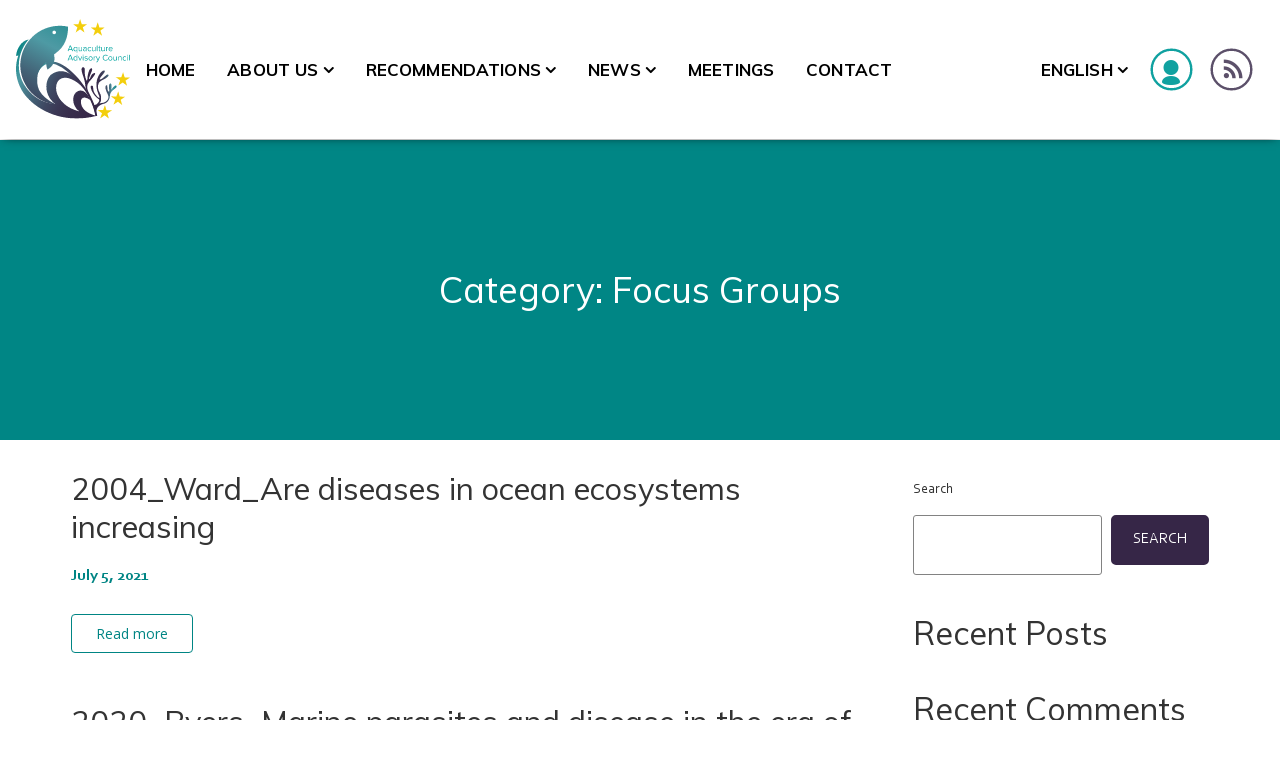

--- FILE ---
content_type: text/html; charset=UTF-8
request_url: https://aac-europe.org/en/download-category/working-documents/
body_size: 15307
content:
<!DOCTYPE html>
<html class="no-js" lang="en-GB">
<head>
<meta charset="UTF-8">
<meta name="viewport" content="width=device-width, initial-scale=1">
<link rel="profile" href="http://gmpg.org/xfn/11">
<link rel="pingback" href="https://aac-europe.org/xmlrpc.php">
<link rel="preload" href="/wp-content/themes/nur/assets/fonts/Corbel.ttf" as="font" type="font/ttf" crossorigin>
<link rel="preload" href="/wp-content/themes/nur/assets/fonts/Corbel_Bold.ttf" as="font" type="font/ttf" crossorigin>
<link rel="preload" href="/wp-content/themes/nur/assets/fonts/Corbel_Italic.ttf" as="font" type="font/ttf" crossorigin>
<link rel="preload" href="/wp-content/themes/nur/assets/fonts/Corbel_Bold_Italic.ttf" as="font" type="font/ttf" crossorigin>
<!-- Osano -->
<script src="https://cmp.osano.com/16CVyfSmB5IIGR2E/6fb46f84-0500-4055-82c9-7b1a0d74bc08/osano.js"></script>
<script>
	document.addEventListener("DOMContentLoaded", function() {
	var a_osano = document.getElementsByClassName('a-osano');
	if(a_osano.length) {
	    document.getElementsByClassName('a-osano')[0].addEventListener("click", function(event) {
            document.getElementsByClassName('osano-cm-widget')[0].click();
	    });
	}
});
</script>

<!-- Google tag (gtag.js) -->
<script async src="https://www.googletagmanager.com/gtag/js?id=G-GKDZ3TNK32"></script>
<script>
    window.dataLayer = window.dataLayer || [];
    function gtag(){dataLayer.push(arguments);}
    gtag('js', new Date());
    gtag('config', 'G-GKDZ3TNK32');
    function ga_notify(category, action, label, value) {
        gtag('event', action, {
            'event_category': category,
            'event_label': label,
            'value': value
        });
    }
</script>

<!-- Elfsight - Linkedin feed -->
<script async src="https://static.elfsight.com/platform/platform.js"></script>

<title>Focus Groups &#8211; aac-europe</title>
<meta name='robots' content='max-image-preview:large' />
<link rel='dns-prefetch' href='//fonts.googleapis.com' />
<link rel="alternate" type="application/rss+xml" title="aac-europe &raquo; Feed" href="https://aac-europe.org/en/feed/" />
<link rel="alternate" type="application/rss+xml" title="aac-europe &raquo; Comments Feed" href="https://aac-europe.org/en/comments/feed/" />
<link rel="alternate" type="text/calendar" title="aac-europe &raquo; iCal Feed" href="https://aac-europe.org/en/events/?ical=1" />
<link rel="alternate" type="application/rss+xml" title="aac-europe &raquo; Focus Groups Category Feed" href="https://aac-europe.org/en/download-category/working-documents/feed/" />
<script type="text/javascript">
window._wpemojiSettings = {"baseUrl":"https:\/\/s.w.org\/images\/core\/emoji\/14.0.0\/72x72\/","ext":".png","svgUrl":"https:\/\/s.w.org\/images\/core\/emoji\/14.0.0\/svg\/","svgExt":".svg","source":{"concatemoji":"https:\/\/aac-europe.org\/wp-includes\/js\/wp-emoji-release.min.js?ver=6.1.1"}};
/*! This file is auto-generated */
!function(e,a,t){var n,r,o,i=a.createElement("canvas"),p=i.getContext&&i.getContext("2d");function s(e,t){var a=String.fromCharCode,e=(p.clearRect(0,0,i.width,i.height),p.fillText(a.apply(this,e),0,0),i.toDataURL());return p.clearRect(0,0,i.width,i.height),p.fillText(a.apply(this,t),0,0),e===i.toDataURL()}function c(e){var t=a.createElement("script");t.src=e,t.defer=t.type="text/javascript",a.getElementsByTagName("head")[0].appendChild(t)}for(o=Array("flag","emoji"),t.supports={everything:!0,everythingExceptFlag:!0},r=0;r<o.length;r++)t.supports[o[r]]=function(e){if(p&&p.fillText)switch(p.textBaseline="top",p.font="600 32px Arial",e){case"flag":return s([127987,65039,8205,9895,65039],[127987,65039,8203,9895,65039])?!1:!s([55356,56826,55356,56819],[55356,56826,8203,55356,56819])&&!s([55356,57332,56128,56423,56128,56418,56128,56421,56128,56430,56128,56423,56128,56447],[55356,57332,8203,56128,56423,8203,56128,56418,8203,56128,56421,8203,56128,56430,8203,56128,56423,8203,56128,56447]);case"emoji":return!s([129777,127995,8205,129778,127999],[129777,127995,8203,129778,127999])}return!1}(o[r]),t.supports.everything=t.supports.everything&&t.supports[o[r]],"flag"!==o[r]&&(t.supports.everythingExceptFlag=t.supports.everythingExceptFlag&&t.supports[o[r]]);t.supports.everythingExceptFlag=t.supports.everythingExceptFlag&&!t.supports.flag,t.DOMReady=!1,t.readyCallback=function(){t.DOMReady=!0},t.supports.everything||(n=function(){t.readyCallback()},a.addEventListener?(a.addEventListener("DOMContentLoaded",n,!1),e.addEventListener("load",n,!1)):(e.attachEvent("onload",n),a.attachEvent("onreadystatechange",function(){"complete"===a.readyState&&t.readyCallback()})),(e=t.source||{}).concatemoji?c(e.concatemoji):e.wpemoji&&e.twemoji&&(c(e.twemoji),c(e.wpemoji)))}(window,document,window._wpemojiSettings);
</script>
<style type="text/css">
img.wp-smiley,
img.emoji {
	display: inline !important;
	border: none !important;
	box-shadow: none !important;
	height: 1em !important;
	width: 1em !important;
	margin: 0 0.07em !important;
	vertical-align: -0.1em !important;
	background: none !important;
	padding: 0 !important;
}
</style>
	<link rel='stylesheet' id='acc_temp_css-css' href='https://aac-europe.org/wp-content/plugins/aaceurope/custom.css?ver=1.0.0' type='text/css' media='all' />
<link rel='stylesheet' id='pt-cv-public-style-css' href='https://aac-europe.org/wp-content/plugins/content-views-query-and-display-post-page/public/assets/css/cv.css?ver=4.2.1' type='text/css' media='all' />
<link rel='stylesheet' id='pt-cv-public-pro-style-css' href='https://aac-europe.org/wp-content/plugins/pt-content-views-pro/public/assets/css/cvpro.min.css?ver=5.9.2.2' type='text/css' media='all' />
<link rel='stylesheet' id='tribe-events-pro-mini-calendar-block-styles-css' href='https://aac-europe.org/wp-content/plugins/events-calendar-pro/src/resources/css/tribe-events-pro-mini-calendar-block.min.css?ver=6.0.5.1' type='text/css' media='all' />
<link rel='stylesheet' id='wp-block-library-css' href='https://aac-europe.org/wp-includes/css/dist/block-library/style.min.css?ver=6.1.1' type='text/css' media='all' />
<link rel='stylesheet' id='classic-theme-styles-css' href='https://aac-europe.org/wp-includes/css/classic-themes.min.css?ver=1' type='text/css' media='all' />
<style id='global-styles-inline-css' type='text/css'>
body{--wp--preset--color--black: #000000;--wp--preset--color--cyan-bluish-gray: #abb8c3;--wp--preset--color--white: #ffffff;--wp--preset--color--pale-pink: #f78da7;--wp--preset--color--vivid-red: #cf2e2e;--wp--preset--color--luminous-vivid-orange: #ff6900;--wp--preset--color--luminous-vivid-amber: #fcb900;--wp--preset--color--light-green-cyan: #7bdcb5;--wp--preset--color--vivid-green-cyan: #00d084;--wp--preset--color--pale-cyan-blue: #8ed1fc;--wp--preset--color--vivid-cyan-blue: #0693e3;--wp--preset--color--vivid-purple: #9b51e0;--wp--preset--gradient--vivid-cyan-blue-to-vivid-purple: linear-gradient(135deg,rgba(6,147,227,1) 0%,rgb(155,81,224) 100%);--wp--preset--gradient--light-green-cyan-to-vivid-green-cyan: linear-gradient(135deg,rgb(122,220,180) 0%,rgb(0,208,130) 100%);--wp--preset--gradient--luminous-vivid-amber-to-luminous-vivid-orange: linear-gradient(135deg,rgba(252,185,0,1) 0%,rgba(255,105,0,1) 100%);--wp--preset--gradient--luminous-vivid-orange-to-vivid-red: linear-gradient(135deg,rgba(255,105,0,1) 0%,rgb(207,46,46) 100%);--wp--preset--gradient--very-light-gray-to-cyan-bluish-gray: linear-gradient(135deg,rgb(238,238,238) 0%,rgb(169,184,195) 100%);--wp--preset--gradient--cool-to-warm-spectrum: linear-gradient(135deg,rgb(74,234,220) 0%,rgb(151,120,209) 20%,rgb(207,42,186) 40%,rgb(238,44,130) 60%,rgb(251,105,98) 80%,rgb(254,248,76) 100%);--wp--preset--gradient--blush-light-purple: linear-gradient(135deg,rgb(255,206,236) 0%,rgb(152,150,240) 100%);--wp--preset--gradient--blush-bordeaux: linear-gradient(135deg,rgb(254,205,165) 0%,rgb(254,45,45) 50%,rgb(107,0,62) 100%);--wp--preset--gradient--luminous-dusk: linear-gradient(135deg,rgb(255,203,112) 0%,rgb(199,81,192) 50%,rgb(65,88,208) 100%);--wp--preset--gradient--pale-ocean: linear-gradient(135deg,rgb(255,245,203) 0%,rgb(182,227,212) 50%,rgb(51,167,181) 100%);--wp--preset--gradient--electric-grass: linear-gradient(135deg,rgb(202,248,128) 0%,rgb(113,206,126) 100%);--wp--preset--gradient--midnight: linear-gradient(135deg,rgb(2,3,129) 0%,rgb(40,116,252) 100%);--wp--preset--duotone--dark-grayscale: url('#wp-duotone-dark-grayscale');--wp--preset--duotone--grayscale: url('#wp-duotone-grayscale');--wp--preset--duotone--purple-yellow: url('#wp-duotone-purple-yellow');--wp--preset--duotone--blue-red: url('#wp-duotone-blue-red');--wp--preset--duotone--midnight: url('#wp-duotone-midnight');--wp--preset--duotone--magenta-yellow: url('#wp-duotone-magenta-yellow');--wp--preset--duotone--purple-green: url('#wp-duotone-purple-green');--wp--preset--duotone--blue-orange: url('#wp-duotone-blue-orange');--wp--preset--font-size--small: 13px;--wp--preset--font-size--medium: 20px;--wp--preset--font-size--large: 36px;--wp--preset--font-size--x-large: 42px;--wp--preset--spacing--20: 0.44rem;--wp--preset--spacing--30: 0.67rem;--wp--preset--spacing--40: 1rem;--wp--preset--spacing--50: 1.5rem;--wp--preset--spacing--60: 2.25rem;--wp--preset--spacing--70: 3.38rem;--wp--preset--spacing--80: 5.06rem;}:where(.is-layout-flex){gap: 0.5em;}body .is-layout-flow > .alignleft{float: left;margin-inline-start: 0;margin-inline-end: 2em;}body .is-layout-flow > .alignright{float: right;margin-inline-start: 2em;margin-inline-end: 0;}body .is-layout-flow > .aligncenter{margin-left: auto !important;margin-right: auto !important;}body .is-layout-constrained > .alignleft{float: left;margin-inline-start: 0;margin-inline-end: 2em;}body .is-layout-constrained > .alignright{float: right;margin-inline-start: 2em;margin-inline-end: 0;}body .is-layout-constrained > .aligncenter{margin-left: auto !important;margin-right: auto !important;}body .is-layout-constrained > :where(:not(.alignleft):not(.alignright):not(.alignfull)){max-width: var(--wp--style--global--content-size);margin-left: auto !important;margin-right: auto !important;}body .is-layout-constrained > .alignwide{max-width: var(--wp--style--global--wide-size);}body .is-layout-flex{display: flex;}body .is-layout-flex{flex-wrap: wrap;align-items: center;}body .is-layout-flex > *{margin: 0;}:where(.wp-block-columns.is-layout-flex){gap: 2em;}.has-black-color{color: var(--wp--preset--color--black) !important;}.has-cyan-bluish-gray-color{color: var(--wp--preset--color--cyan-bluish-gray) !important;}.has-white-color{color: var(--wp--preset--color--white) !important;}.has-pale-pink-color{color: var(--wp--preset--color--pale-pink) !important;}.has-vivid-red-color{color: var(--wp--preset--color--vivid-red) !important;}.has-luminous-vivid-orange-color{color: var(--wp--preset--color--luminous-vivid-orange) !important;}.has-luminous-vivid-amber-color{color: var(--wp--preset--color--luminous-vivid-amber) !important;}.has-light-green-cyan-color{color: var(--wp--preset--color--light-green-cyan) !important;}.has-vivid-green-cyan-color{color: var(--wp--preset--color--vivid-green-cyan) !important;}.has-pale-cyan-blue-color{color: var(--wp--preset--color--pale-cyan-blue) !important;}.has-vivid-cyan-blue-color{color: var(--wp--preset--color--vivid-cyan-blue) !important;}.has-vivid-purple-color{color: var(--wp--preset--color--vivid-purple) !important;}.has-black-background-color{background-color: var(--wp--preset--color--black) !important;}.has-cyan-bluish-gray-background-color{background-color: var(--wp--preset--color--cyan-bluish-gray) !important;}.has-white-background-color{background-color: var(--wp--preset--color--white) !important;}.has-pale-pink-background-color{background-color: var(--wp--preset--color--pale-pink) !important;}.has-vivid-red-background-color{background-color: var(--wp--preset--color--vivid-red) !important;}.has-luminous-vivid-orange-background-color{background-color: var(--wp--preset--color--luminous-vivid-orange) !important;}.has-luminous-vivid-amber-background-color{background-color: var(--wp--preset--color--luminous-vivid-amber) !important;}.has-light-green-cyan-background-color{background-color: var(--wp--preset--color--light-green-cyan) !important;}.has-vivid-green-cyan-background-color{background-color: var(--wp--preset--color--vivid-green-cyan) !important;}.has-pale-cyan-blue-background-color{background-color: var(--wp--preset--color--pale-cyan-blue) !important;}.has-vivid-cyan-blue-background-color{background-color: var(--wp--preset--color--vivid-cyan-blue) !important;}.has-vivid-purple-background-color{background-color: var(--wp--preset--color--vivid-purple) !important;}.has-black-border-color{border-color: var(--wp--preset--color--black) !important;}.has-cyan-bluish-gray-border-color{border-color: var(--wp--preset--color--cyan-bluish-gray) !important;}.has-white-border-color{border-color: var(--wp--preset--color--white) !important;}.has-pale-pink-border-color{border-color: var(--wp--preset--color--pale-pink) !important;}.has-vivid-red-border-color{border-color: var(--wp--preset--color--vivid-red) !important;}.has-luminous-vivid-orange-border-color{border-color: var(--wp--preset--color--luminous-vivid-orange) !important;}.has-luminous-vivid-amber-border-color{border-color: var(--wp--preset--color--luminous-vivid-amber) !important;}.has-light-green-cyan-border-color{border-color: var(--wp--preset--color--light-green-cyan) !important;}.has-vivid-green-cyan-border-color{border-color: var(--wp--preset--color--vivid-green-cyan) !important;}.has-pale-cyan-blue-border-color{border-color: var(--wp--preset--color--pale-cyan-blue) !important;}.has-vivid-cyan-blue-border-color{border-color: var(--wp--preset--color--vivid-cyan-blue) !important;}.has-vivid-purple-border-color{border-color: var(--wp--preset--color--vivid-purple) !important;}.has-vivid-cyan-blue-to-vivid-purple-gradient-background{background: var(--wp--preset--gradient--vivid-cyan-blue-to-vivid-purple) !important;}.has-light-green-cyan-to-vivid-green-cyan-gradient-background{background: var(--wp--preset--gradient--light-green-cyan-to-vivid-green-cyan) !important;}.has-luminous-vivid-amber-to-luminous-vivid-orange-gradient-background{background: var(--wp--preset--gradient--luminous-vivid-amber-to-luminous-vivid-orange) !important;}.has-luminous-vivid-orange-to-vivid-red-gradient-background{background: var(--wp--preset--gradient--luminous-vivid-orange-to-vivid-red) !important;}.has-very-light-gray-to-cyan-bluish-gray-gradient-background{background: var(--wp--preset--gradient--very-light-gray-to-cyan-bluish-gray) !important;}.has-cool-to-warm-spectrum-gradient-background{background: var(--wp--preset--gradient--cool-to-warm-spectrum) !important;}.has-blush-light-purple-gradient-background{background: var(--wp--preset--gradient--blush-light-purple) !important;}.has-blush-bordeaux-gradient-background{background: var(--wp--preset--gradient--blush-bordeaux) !important;}.has-luminous-dusk-gradient-background{background: var(--wp--preset--gradient--luminous-dusk) !important;}.has-pale-ocean-gradient-background{background: var(--wp--preset--gradient--pale-ocean) !important;}.has-electric-grass-gradient-background{background: var(--wp--preset--gradient--electric-grass) !important;}.has-midnight-gradient-background{background: var(--wp--preset--gradient--midnight) !important;}.has-small-font-size{font-size: var(--wp--preset--font-size--small) !important;}.has-medium-font-size{font-size: var(--wp--preset--font-size--medium) !important;}.has-large-font-size{font-size: var(--wp--preset--font-size--large) !important;}.has-x-large-font-size{font-size: var(--wp--preset--font-size--x-large) !important;}
.wp-block-navigation a:where(:not(.wp-element-button)){color: inherit;}
:where(.wp-block-columns.is-layout-flex){gap: 2em;}
.wp-block-pullquote{font-size: 1.5em;line-height: 1.6;}
</style>
<link rel='stylesheet' id='contact-form-7-css' href='https://aac-europe.org/wp-content/plugins/contact-form-7/includes/css/styles.css?ver=5.7.2' type='text/css' media='all' />
<link rel='stylesheet' id='wpdm-font-awesome-css' href='https://aac-europe.org/wp-content/plugins/download-manager/assets/fontawesome/css/all.min.css?ver=6.1.1' type='text/css' media='all' />
<link rel='stylesheet' id='wpdm-front-bootstrap-css' href='https://aac-europe.org/wp-content/plugins/download-manager/assets/bootstrap/css/bootstrap.min.css?ver=6.1.1' type='text/css' media='all' />
<link rel='stylesheet' id='wpdm-front-css' href='https://aac-europe.org/wp-content/plugins/download-manager/assets/css/front.css?ver=6.1.1' type='text/css' media='all' />
<link rel='stylesheet' id='wpml-legacy-dropdown-click-0-css' href='//aac-europe.org/wp-content/plugins/sitepress-multilingual-cms/templates/language-switchers/legacy-dropdown-click/style.min.css?ver=1' type='text/css' media='all' />
<link rel='stylesheet' id='wpml-menu-item-0-css' href='//aac-europe.org/wp-content/plugins/sitepress-multilingual-cms/templates/language-switchers/menu-item/style.min.css?ver=1' type='text/css' media='all' />
<link rel='stylesheet' id='nur-google-fonts-css' href='//fonts.googleapis.com/css?family=Muli%3A200%2C200i%2C300%2C300i%2C400%2C400i%2C700%2C700i%2C800%2C800i%7COpen+Sans%3A300%2C300i%2C400%2C400i%2C700%2C700i&#038;subset=latin%2Clatin-ext&#038;ver=6.1.1' type='text/css' media='all' />
<link rel='stylesheet' id='font-awesome-css' href='https://aac-europe.org/wp-content/themes/nur/assets/libs/font-awesome/css/font-awesome.min.css?ver=4.7.0' type='text/css' media='all' />
<link rel='stylesheet' id='themify-icons-css' href='https://aac-europe.org/wp-content/plugins/nur-plugin/assets/libs/themify-icons/themify-icons.css?ver=1.0.1' type='text/css' media='all' />
<link rel='stylesheet' id='typicons-css' href='https://aac-europe.org/wp-content/themes/nur/assets/libs/typicons/typicons.min.css?ver=2.0.7' type='text/css' media='all' />
<link rel='stylesheet' id='material-icons-css' href='//fonts.googleapis.com/icon?family=Material+Icons&#038;ver=6.1.1' type='text/css' media='all' />
<link rel='stylesheet' id='flickity-css' href='https://aac-europe.org/wp-content/themes/nur/assets/libs/flickity/flickity.min.css?ver=2.2.1' type='text/css' media='all' />
<link rel='stylesheet' id='nur-style-css' href='https://aac-europe.org/wp-content/themes/nur/assets/css/styles.css?ver=1769024601' type='text/css' media='all' />
<style id='nur-style-inline-css' type='text/css'>
.page-header-inner { background-color: #008685; } .footer-top-wrap { background-color: #ffffff; } .footer-bottom-wrap { background-color: #362647; } .custom-logo { padding-top: 11px; padding-bottom: 11px; }.mobile-menu-toggle { margin-top: 5.5px; }
</style>
<script type='text/javascript' src='https://aac-europe.org/wp-includes/js/jquery/jquery.min.js?ver=3.6.1' id='jquery-core-js'></script>
<script type='text/javascript' src='https://aac-europe.org/wp-includes/js/jquery/jquery-migrate.min.js?ver=3.3.2' id='jquery-migrate-js'></script>
<script type='text/javascript' id='wpml-cookie-js-extra'>
/* <![CDATA[ */
var wpml_cookies = {"wp-wpml_current_language":{"value":"en","expires":1,"path":"\/"}};
var wpml_cookies = {"wp-wpml_current_language":{"value":"en","expires":1,"path":"\/"}};
/* ]]> */
</script>
<script type='text/javascript' src='https://aac-europe.org/wp-content/plugins/sitepress-multilingual-cms/res/js/cookies/language-cookie.js?ver=4.5.14' id='wpml-cookie-js'></script>
<script type='text/javascript' src='https://aac-europe.org/wp-content/plugins/download-manager/assets/bootstrap/js/popper.min.js?ver=6.1.1' id='wpdm-poper-js'></script>
<script type='text/javascript' src='https://aac-europe.org/wp-content/plugins/download-manager/assets/bootstrap/js/bootstrap.min.js?ver=6.1.1' id='wpdm-front-bootstrap-js'></script>
<script type='text/javascript' id='wpdm-frontjs-js-extra'>
/* <![CDATA[ */
var wpdm_url = {"home":"https:\/\/aac-europe.org\/en\/","site":"https:\/\/aac-europe.org\/","ajax":"https:\/\/aac-europe.org\/wp-admin\/admin-ajax.php"};
var wpdm_js = {"spinner":"<i class=\"fas fa-sun fa-spin\"><\/i>"};
/* ]]> */
</script>
<script type='text/javascript' src='https://aac-europe.org/wp-content/plugins/download-manager/assets/js/front.js?ver=3.2.65' id='wpdm-frontjs-js'></script>
<script type='text/javascript' src='//aac-europe.org/wp-content/plugins/sitepress-multilingual-cms/templates/language-switchers/legacy-dropdown-click/script.min.js?ver=1' id='wpml-legacy-dropdown-click-0-js'></script>
<script type='text/javascript' src='https://aac-europe.org/wp-content/themes/nur/assets/libs/modernizr-custom/modernizr-custom.min.js?ver=1769024601' id='modernizr-custom-js'></script>
<link rel="https://api.w.org/" href="https://aac-europe.org/en/wp-json/" /><link rel="EditURI" type="application/rsd+xml" title="RSD" href="https://aac-europe.org/xmlrpc.php?rsd" />
<link rel="wlwmanifest" type="application/wlwmanifest+xml" href="https://aac-europe.org/wp-includes/wlwmanifest.xml" />
<meta name="generator" content="WordPress 6.1.1" />
<meta name="generator" content="WPML ver:4.5.14 stt:1,4,2;" />
	<link rel="preconnect" href="https://fonts.googleapis.com">
	<link rel="preconnect" href="https://fonts.gstatic.com">
	<meta name="tec-api-version" content="v1"><meta name="tec-api-origin" content="https://aac-europe.org/en/"><link rel="alternate" href="https://aac-europe.org/en/wp-json/tribe/events/v1/" />        <script type="text/javascript" src= https://aac-europe.org/wp-content/themes/nur/custom_wp_enqueue.js>
        </script>
    	<script>jQuery( 'html' ).removeClass( 'no-js' ).addClass( 'js' );</script>
	<style type="text/css">.recentcomments a{display:inline !important;padding:0 !important;margin:0 !important;}</style><meta name="generator" content="Powered by WPBakery Page Builder - drag and drop page builder for WordPress."/>
<meta name="generator" content="Powered by Slider Revolution 6.5.14 - responsive, Mobile-Friendly Slider Plugin for WordPress with comfortable drag and drop interface." />
<link rel="icon" href="https://aac-europe.org/wp-content/uploads/2023/01/logo-1-2.svg" sizes="32x32" />
<link rel="icon" href="https://aac-europe.org/wp-content/uploads/2023/01/logo-1-2.svg" sizes="192x192" />
<link rel="apple-touch-icon" href="https://aac-europe.org/wp-content/uploads/2023/01/logo-1-2.svg" />
<meta name="msapplication-TileImage" content="https://aac-europe.org/wp-content/uploads/2023/01/logo-1-2.svg" />
<script>function setREVStartSize(e){
			//window.requestAnimationFrame(function() {
				window.RSIW = window.RSIW===undefined ? window.innerWidth : window.RSIW;
				window.RSIH = window.RSIH===undefined ? window.innerHeight : window.RSIH;
				try {
					var pw = document.getElementById(e.c).parentNode.offsetWidth,
						newh;
					pw = pw===0 || isNaN(pw) ? window.RSIW : pw;
					e.tabw = e.tabw===undefined ? 0 : parseInt(e.tabw);
					e.thumbw = e.thumbw===undefined ? 0 : parseInt(e.thumbw);
					e.tabh = e.tabh===undefined ? 0 : parseInt(e.tabh);
					e.thumbh = e.thumbh===undefined ? 0 : parseInt(e.thumbh);
					e.tabhide = e.tabhide===undefined ? 0 : parseInt(e.tabhide);
					e.thumbhide = e.thumbhide===undefined ? 0 : parseInt(e.thumbhide);
					e.mh = e.mh===undefined || e.mh=="" || e.mh==="auto" ? 0 : parseInt(e.mh,0);
					if(e.layout==="fullscreen" || e.l==="fullscreen")
						newh = Math.max(e.mh,window.RSIH);
					else{
						e.gw = Array.isArray(e.gw) ? e.gw : [e.gw];
						for (var i in e.rl) if (e.gw[i]===undefined || e.gw[i]===0) e.gw[i] = e.gw[i-1];
						e.gh = e.el===undefined || e.el==="" || (Array.isArray(e.el) && e.el.length==0)? e.gh : e.el;
						e.gh = Array.isArray(e.gh) ? e.gh : [e.gh];
						for (var i in e.rl) if (e.gh[i]===undefined || e.gh[i]===0) e.gh[i] = e.gh[i-1];
											
						var nl = new Array(e.rl.length),
							ix = 0,
							sl;
						e.tabw = e.tabhide>=pw ? 0 : e.tabw;
						e.thumbw = e.thumbhide>=pw ? 0 : e.thumbw;
						e.tabh = e.tabhide>=pw ? 0 : e.tabh;
						e.thumbh = e.thumbhide>=pw ? 0 : e.thumbh;
						for (var i in e.rl) nl[i] = e.rl[i]<window.RSIW ? 0 : e.rl[i];
						sl = nl[0];
						for (var i in nl) if (sl>nl[i] && nl[i]>0) { sl = nl[i]; ix=i;}
						var m = pw>(e.gw[ix]+e.tabw+e.thumbw) ? 1 : (pw-(e.tabw+e.thumbw)) / (e.gw[ix]);
						newh =  (e.gh[ix] * m) + (e.tabh + e.thumbh);
					}
					var el = document.getElementById(e.c);
					if (el!==null && el) el.style.height = newh+"px";
					el = document.getElementById(e.c+"_wrapper");
					if (el!==null && el) {
						el.style.height = newh+"px";
						el.style.display = "block";
					}
				} catch(e){
					console.log("Failure at Presize of Slider:" + e)
				}
			//});
		  };</script>
	<style id="egf-frontend-styles" type="text/css">
		body {} h1, h2, h3, h4, h5, h6, .h1, .h2, .h3, .h4, .h5, .h6 {} p {} h1 {} h2 {} h3 {} h4 {} h5 {} h6 {} 	</style>
	<noscript><style> .wpb_animate_when_almost_visible { opacity: 1; }</style></noscript><meta name="generator" content="WordPress Download Manager 3.2.65" />
                <link href="https://fonts.googleapis.com/css?family=Rubik"
              rel="stylesheet">
        <style>
            .w3eden .fetfont,
            .w3eden .btn,
            .w3eden .btn.wpdm-front h3.title,
            .w3eden .wpdm-social-lock-box .IN-widget a span:last-child,
            .w3eden #xfilelist .panel-heading,
            .w3eden .wpdm-frontend-tabs a,
            .w3eden .alert:before,
            .w3eden .panel .panel-heading,
            .w3eden .discount-msg,
            .w3eden .panel.dashboard-panel h3,
            .w3eden #wpdm-dashboard-sidebar .list-group-item,
            .w3eden #package-description .wp-switch-editor,
            .w3eden .w3eden.author-dashbboard .nav.nav-tabs li a,
            .w3eden .wpdm_cart thead th,
            .w3eden #csp .list-group-item,
            .w3eden .modal-title {
                font-family: Rubik, -apple-system, BlinkMacSystemFont, "Segoe UI", Roboto, Helvetica, Arial, sans-serif, "Apple Color Emoji", "Segoe UI Emoji", "Segoe UI Symbol";
                text-transform: uppercase;
                font-weight: 700;
            }
            .w3eden #csp .list-group-item {
                text-transform: unset;
            }


        </style>
            <style>
        /* WPDM Link Template Styles */        </style>
                <style>

            :root {
                --color-primary: #4a8eff;
                --color-primary-rgb: 74, 142, 255;
                --color-primary-hover: #5998ff;
                --color-primary-active: #3281ff;
                --color-secondary: #6c757d;
                --color-secondary-rgb: 108, 117, 125;
                --color-secondary-hover: #6c757d;
                --color-secondary-active: #6c757d;
                --color-success: #018e11;
                --color-success-rgb: 1, 142, 17;
                --color-success-hover: #0aad01;
                --color-success-active: #0c8c01;
                --color-info: #2CA8FF;
                --color-info-rgb: 44, 168, 255;
                --color-info-hover: #2CA8FF;
                --color-info-active: #2CA8FF;
                --color-warning: #FFB236;
                --color-warning-rgb: 255, 178, 54;
                --color-warning-hover: #FFB236;
                --color-warning-active: #FFB236;
                --color-danger: #ff5062;
                --color-danger-rgb: 255, 80, 98;
                --color-danger-hover: #ff5062;
                --color-danger-active: #ff5062;
                --color-green: #30b570;
                --color-blue: #0073ff;
                --color-purple: #8557D3;
                --color-red: #ff5062;
                --color-muted: rgba(69, 89, 122, 0.6);
                --wpdm-font: "Rubik", -apple-system, BlinkMacSystemFont, "Segoe UI", Roboto, Helvetica, Arial, sans-serif, "Apple Color Emoji", "Segoe UI Emoji", "Segoe UI Symbol";
            }

            .wpdm-download-link.btn.btn-primary {
                border-radius: 4px;
            }


        </style>
        <script>
    window.cvp_lf_submit_text = 'Search'</script>
</head>

<body class="archive tax-wpdmcategory term-working-documents term-1480 wp-custom-logo tribe-no-js has-sidebar hide-site-branding-text wpb-js-composer js-comp-ver-6.8.0 vc_responsive">
	<svg xmlns="http://www.w3.org/2000/svg" viewBox="0 0 0 0" width="0" height="0" focusable="false" role="none" style="visibility: hidden; position: absolute; left: -9999px; overflow: hidden;" ><defs><filter id="wp-duotone-dark-grayscale"><feColorMatrix color-interpolation-filters="sRGB" type="matrix" values=" .299 .587 .114 0 0 .299 .587 .114 0 0 .299 .587 .114 0 0 .299 .587 .114 0 0 " /><feComponentTransfer color-interpolation-filters="sRGB" ><feFuncR type="table" tableValues="0 0.49803921568627" /><feFuncG type="table" tableValues="0 0.49803921568627" /><feFuncB type="table" tableValues="0 0.49803921568627" /><feFuncA type="table" tableValues="1 1" /></feComponentTransfer><feComposite in2="SourceGraphic" operator="in" /></filter></defs></svg><svg xmlns="http://www.w3.org/2000/svg" viewBox="0 0 0 0" width="0" height="0" focusable="false" role="none" style="visibility: hidden; position: absolute; left: -9999px; overflow: hidden;" ><defs><filter id="wp-duotone-grayscale"><feColorMatrix color-interpolation-filters="sRGB" type="matrix" values=" .299 .587 .114 0 0 .299 .587 .114 0 0 .299 .587 .114 0 0 .299 .587 .114 0 0 " /><feComponentTransfer color-interpolation-filters="sRGB" ><feFuncR type="table" tableValues="0 1" /><feFuncG type="table" tableValues="0 1" /><feFuncB type="table" tableValues="0 1" /><feFuncA type="table" tableValues="1 1" /></feComponentTransfer><feComposite in2="SourceGraphic" operator="in" /></filter></defs></svg><svg xmlns="http://www.w3.org/2000/svg" viewBox="0 0 0 0" width="0" height="0" focusable="false" role="none" style="visibility: hidden; position: absolute; left: -9999px; overflow: hidden;" ><defs><filter id="wp-duotone-purple-yellow"><feColorMatrix color-interpolation-filters="sRGB" type="matrix" values=" .299 .587 .114 0 0 .299 .587 .114 0 0 .299 .587 .114 0 0 .299 .587 .114 0 0 " /><feComponentTransfer color-interpolation-filters="sRGB" ><feFuncR type="table" tableValues="0.54901960784314 0.98823529411765" /><feFuncG type="table" tableValues="0 1" /><feFuncB type="table" tableValues="0.71764705882353 0.25490196078431" /><feFuncA type="table" tableValues="1 1" /></feComponentTransfer><feComposite in2="SourceGraphic" operator="in" /></filter></defs></svg><svg xmlns="http://www.w3.org/2000/svg" viewBox="0 0 0 0" width="0" height="0" focusable="false" role="none" style="visibility: hidden; position: absolute; left: -9999px; overflow: hidden;" ><defs><filter id="wp-duotone-blue-red"><feColorMatrix color-interpolation-filters="sRGB" type="matrix" values=" .299 .587 .114 0 0 .299 .587 .114 0 0 .299 .587 .114 0 0 .299 .587 .114 0 0 " /><feComponentTransfer color-interpolation-filters="sRGB" ><feFuncR type="table" tableValues="0 1" /><feFuncG type="table" tableValues="0 0.27843137254902" /><feFuncB type="table" tableValues="0.5921568627451 0.27843137254902" /><feFuncA type="table" tableValues="1 1" /></feComponentTransfer><feComposite in2="SourceGraphic" operator="in" /></filter></defs></svg><svg xmlns="http://www.w3.org/2000/svg" viewBox="0 0 0 0" width="0" height="0" focusable="false" role="none" style="visibility: hidden; position: absolute; left: -9999px; overflow: hidden;" ><defs><filter id="wp-duotone-midnight"><feColorMatrix color-interpolation-filters="sRGB" type="matrix" values=" .299 .587 .114 0 0 .299 .587 .114 0 0 .299 .587 .114 0 0 .299 .587 .114 0 0 " /><feComponentTransfer color-interpolation-filters="sRGB" ><feFuncR type="table" tableValues="0 0" /><feFuncG type="table" tableValues="0 0.64705882352941" /><feFuncB type="table" tableValues="0 1" /><feFuncA type="table" tableValues="1 1" /></feComponentTransfer><feComposite in2="SourceGraphic" operator="in" /></filter></defs></svg><svg xmlns="http://www.w3.org/2000/svg" viewBox="0 0 0 0" width="0" height="0" focusable="false" role="none" style="visibility: hidden; position: absolute; left: -9999px; overflow: hidden;" ><defs><filter id="wp-duotone-magenta-yellow"><feColorMatrix color-interpolation-filters="sRGB" type="matrix" values=" .299 .587 .114 0 0 .299 .587 .114 0 0 .299 .587 .114 0 0 .299 .587 .114 0 0 " /><feComponentTransfer color-interpolation-filters="sRGB" ><feFuncR type="table" tableValues="0.78039215686275 1" /><feFuncG type="table" tableValues="0 0.94901960784314" /><feFuncB type="table" tableValues="0.35294117647059 0.47058823529412" /><feFuncA type="table" tableValues="1 1" /></feComponentTransfer><feComposite in2="SourceGraphic" operator="in" /></filter></defs></svg><svg xmlns="http://www.w3.org/2000/svg" viewBox="0 0 0 0" width="0" height="0" focusable="false" role="none" style="visibility: hidden; position: absolute; left: -9999px; overflow: hidden;" ><defs><filter id="wp-duotone-purple-green"><feColorMatrix color-interpolation-filters="sRGB" type="matrix" values=" .299 .587 .114 0 0 .299 .587 .114 0 0 .299 .587 .114 0 0 .299 .587 .114 0 0 " /><feComponentTransfer color-interpolation-filters="sRGB" ><feFuncR type="table" tableValues="0.65098039215686 0.40392156862745" /><feFuncG type="table" tableValues="0 1" /><feFuncB type="table" tableValues="0.44705882352941 0.4" /><feFuncA type="table" tableValues="1 1" /></feComponentTransfer><feComposite in2="SourceGraphic" operator="in" /></filter></defs></svg><svg xmlns="http://www.w3.org/2000/svg" viewBox="0 0 0 0" width="0" height="0" focusable="false" role="none" style="visibility: hidden; position: absolute; left: -9999px; overflow: hidden;" ><defs><filter id="wp-duotone-blue-orange"><feColorMatrix color-interpolation-filters="sRGB" type="matrix" values=" .299 .587 .114 0 0 .299 .587 .114 0 0 .299 .587 .114 0 0 .299 .587 .114 0 0 " /><feComponentTransfer color-interpolation-filters="sRGB" ><feFuncR type="table" tableValues="0.098039215686275 1" /><feFuncG type="table" tableValues="0 0.66274509803922" /><feFuncB type="table" tableValues="0.84705882352941 0.41960784313725" /><feFuncA type="table" tableValues="1 1" /></feComponentTransfer><feComposite in2="SourceGraphic" operator="in" /></filter></defs></svg>
    <input id="aac_clipboard" type="text">
    <div id="aac_snack">Copied to clipboard</div>
    <div id="popup-rss" class="modal-popup">
        <div class="modal-close"></div>
        <div class="modal-content"></div>
    </div>
	<a class="skip-link screen-reader-text" href="#site-navigation">Skip to navigation</a>
	<a class="skip-link screen-reader-text" href="#content">Skip to content</a>

	
	<header id="masthead" class="site-header">
		
		
<div class="site-header-menu ">

	<div class="container">

		<a class="mobile-menu-toggle" href="#site-navigation">
			<span class="screen-reader-text">Toggle navigation menu</span>
			<span class="mobile-menu-toggle-bar mobile-menu-toggle-bar-1"> </span>
			<span class="mobile-menu-toggle-bar mobile-menu-toggle-bar-2"> </span>
			<span class="mobile-menu-toggle-bar mobile-menu-toggle-bar-3"> </span>
		</a>

		<nav id="site-navigation" class="primary-navigation" aria-label="Navigation menu">
			<div class="site-header-branding" itemscope itemtype="http://schema.org/Brand">
                <a href="https://aac-europe.org/en/" class="custom-logo-link" rel="home"><img width="312" height="272" src="https://aac-europe.org/wp-content/uploads/2023/01/logo-1-1.svg" class="custom-logo" alt="aac-europe" decoding="async" /></a>                		<div class="site-branding-text">
							<p class="site-title"><a href="https://aac-europe.org/en/" rel="home">aac-europe</a></p>
			
					</div>
		                <div class="menu-primary-en-container"><ul id="menu-primary-en" class="menu"><li id="menu-item-1496" class="menu-item menu-item-type-post_type menu-item-object-page menu-item-home menu-item-1496"><a href="https://aac-europe.org/en/">Home</a></li>
<li id="menu-item-12236" class="menu-item menu-item-type-post_type menu-item-object-page menu-item-has-children menu-item-12236"><a href="https://aac-europe.org/en/about-us/">About Us</a>
<ul class="sub-menu">
	<li id="menu-item-11965" class="menu-item menu-item-type-post_type menu-item-object-page menu-item-11965"><a href="https://aac-europe.org/en/about-us/what-is-aquaculture/">What is Aquaculture</a></li>
	<li id="menu-item-11996" class="menu-item menu-item-type-post_type menu-item-object-page menu-item-11996"><a href="https://aac-europe.org/en/about-us/members/">Members</a></li>
	<li id="menu-item-12045" class="menu-item menu-item-type-post_type menu-item-object-page menu-item-12045"><a href="https://aac-europe.org/en/become-a-member/">Become a Member</a></li>
	<li id="menu-item-11945" class="menu-item menu-item-type-post_type menu-item-object-page menu-item-11945"><a href="https://aac-europe.org/en/about-us/organizational-chart/">Organizational Charts</a></li>
	<li id="menu-item-1490" class="menu-item menu-item-type-post_type menu-item-object-page menu-item-1490"><a href="https://aac-europe.org/en/about-us/focus-group/">Focus Groups</a></li>
</ul>
</li>
<li id="menu-item-11822" class="menu-item menu-item-type-post_type menu-item-object-page menu-item-has-children menu-item-11822"><a href="https://aac-europe.org/en/recommendations/">Recommendations</a>
<ul class="sub-menu">
	<li id="menu-item-11823" class="menu-item menu-item-type-post_type menu-item-object-page menu-item-11823"><a href="https://aac-europe.org/en/recommendations/recommendations_sub/">Recommendations</a></li>
	<li id="menu-item-11825" class="menu-item menu-item-type-post_type menu-item-object-page menu-item-11825"><a href="https://aac-europe.org/en/recommendations/european-commission-answers/">European Commission Answers</a></li>
	<li id="menu-item-11824" class="menu-item menu-item-type-post_type menu-item-object-page menu-item-11824"><a href="https://aac-europe.org/en/recommendations/member-states-answers/">Member States Answers</a></li>
	<li id="menu-item-12696" class="menu-item menu-item-type-post_type menu-item-object-page menu-item-12696"><a href="https://aac-europe.org/en/recommendations/reports/">Reports</a></li>
	<li id="menu-item-11969" class="menu-item menu-item-type-post_type menu-item-object-page menu-item-11969"><a href="https://aac-europe.org/en/recommendations/correspondence/">Correspondence </a></li>
</ul>
</li>
<li id="menu-item-11889" class="menu-item menu-item-type-post_type menu-item-object-page menu-item-has-children menu-item-11889"><a href="https://aac-europe.org/en/news/">News</a>
<ul class="sub-menu">
	<li id="menu-item-12000" class="menu-item menu-item-type-post_type menu-item-object-page menu-item-12000"><a href="https://aac-europe.org/en/news/multimedia/">Multimedia</a></li>
	<li id="menu-item-12003" class="menu-item menu-item-type-post_type menu-item-object-page menu-item-12003"><a href="https://aac-europe.org/en/news/job-ads/">Job Ads</a></li>
</ul>
</li>
<li id="menu-item-11890" class="menu-item menu-item-type-post_type menu-item-object-page menu-item-11890"><a href="https://aac-europe.org/en/meetings/">Meetings</a></li>
<li id="menu-item-12290" class="menu-item menu-item-type-post_type menu-item-object-page menu-item-12290"><a href="https://aac-europe.org/en/contact/">Contact</a></li>
<li id="menu-item-wpml-ls-46-en" class="menu-item wpml-ls-slot-46 wpml-ls-item wpml-ls-item-en wpml-ls-current-language wpml-ls-menu-item wpml-ls-first-item menu-item-type-wpml_ls_menu_item menu-item-object-wpml_ls_menu_item menu-item-has-children menu-item-wpml-ls-46-en"><a title="English" href="https://aac-europe.org/en/download-category/working-documents/"><span class="wpml-ls-native" lang="en">English</span></a>
<ul class="sub-menu">
	<li id="menu-item-wpml-ls-46-fr" class="menu-item wpml-ls-slot-46 wpml-ls-item wpml-ls-item-fr wpml-ls-menu-item menu-item-type-wpml_ls_menu_item menu-item-object-wpml_ls_menu_item menu-item-wpml-ls-46-fr"><a title="Français" href="http://aac-europe.org/fr/"><span class="wpml-ls-native" lang="fr">Français</span></a></li>
	<li id="menu-item-wpml-ls-46-es" class="menu-item wpml-ls-slot-46 wpml-ls-item wpml-ls-item-es wpml-ls-menu-item wpml-ls-last-item menu-item-type-wpml_ls_menu_item menu-item-object-wpml_ls_menu_item menu-item-wpml-ls-46-es"><a title="Español" href="http://aac-europe.org/es/"><span class="wpml-ls-native" lang="es">Español</span></a></li>
</ul>
</li>
</ul></div>                <div class="header-featured-content-icon"><a href="/wp-login.php"><span class="typcn typcn-user" style="display: block; border: solid 2px;border-radius: 50%;width: 35px;height: 35px; cursor: pointer;"></span></a></div>
                <div class="header-featured-content-icon rss">
                    <span id="aac-rss" data-lang="en" style="display: block; border: solid 2px;border-radius: 50%;width: 35px;height: 35px; cursor: pointer;">
                        <span class="material-icons" style="margin-top: 3px; margin-left: 3px;">rss_feed</span>
                    </span>
                </div>
			</div>
		</nav>

	</div>

</div>
					</header>

	
<div class="page-header">

			<div class="page-header-image"><img src="https://aac-europe.org/wp-content/uploads/2023/01/home_slide1.jpg" width="1920" height="660" alt="" srcset="https://aac-europe.org/wp-content/uploads/2023/01/home_slide1.jpg 1920w, https://aac-europe.org/wp-content/uploads/2023/01/home_slide1-300x103.jpg 300w, https://aac-europe.org/wp-content/uploads/2023/01/home_slide1-1024x352.jpg 1024w, https://aac-europe.org/wp-content/uploads/2023/01/home_slide1-768x264.jpg 768w, https://aac-europe.org/wp-content/uploads/2023/01/home_slide1-1536x528.jpg 1536w, https://aac-europe.org/wp-content/uploads/2023/01/home_slide1-133x46.jpg 133w, https://aac-europe.org/wp-content/uploads/2023/01/home_slide1-235x81.jpg 235w, https://aac-europe.org/wp-content/uploads/2023/01/home_slide1-480x165.jpg 480w, https://aac-europe.org/wp-content/uploads/2023/01/home_slide1-740x254.jpg 740w, https://aac-europe.org/wp-content/uploads/2023/01/home_slide1-1520x523.jpg 1520w" sizes="(max-width: 1920px) 100vw, 1920px" /></div>
	
	<div class="page-header-inner">
		<div class="container">

							<h1 class="page-title">Category: <span>Focus Groups</span></h1>
							
		</div>
	</div>

</div>

	<div id="content" class="site-content" tabindex="-1">

<div class="container">

	<div class="main-wrap">
		<main id="main" class="main-content">

			
				<div class="archive-loop">
					
						<div class="archive-loop-item">
							
<article id="post-11477" class="entry entry--preview post-11477 wpdmpro type-wpdmpro status-publish hentry wpdmcategory-bibliography">

	
	<h2 class="entry-title"><a href="https://aac-europe.org/en/download/2004-ward-are-diseases-in-ocean-ecosystems-increasing/" rel="bookmark">2004_Ward_Are diseases in ocean ecosystems increasing</a></h2>

			<footer class="entry-meta">

			
			<time class="entry-date" datetime="2021-07-05T09:50:09+00:00">
				<a href="https://aac-europe.org/en/download/2004-ward-are-diseases-in-ocean-ecosystems-increasing/" rel="bookmark">July 5, 2021</a>
			</time>

			
			
			
			
		</footer>
		
	<div class="entry-excerpt"></div>

	<a class="entry-more-link" href="https://aac-europe.org/en/download/2004-ward-are-diseases-in-ocean-ecosystems-increasing/" rel="bookmark">Read more</a>

</article>
						</div>

					
						<div class="archive-loop-item">
							
<article id="post-11476" class="entry entry--preview post-11476 wpdmpro type-wpdmpro status-publish hentry wpdmcategory-bibliography">

	
	<h2 class="entry-title"><a href="https://aac-europe.org/en/download/2020-byers-marine-parasites-and-disease-in-the-era-of-global-climate-change/" rel="bookmark">2020_Byers_Marine parasites and disease in the era of global climate change</a></h2>

			<footer class="entry-meta">

			
			<time class="entry-date" datetime="2021-07-05T07:36:09+00:00">
				<a href="https://aac-europe.org/en/download/2020-byers-marine-parasites-and-disease-in-the-era-of-global-climate-change/" rel="bookmark">July 5, 2021</a>
			</time>

			
			
			
			
		</footer>
		
	<div class="entry-excerpt"></div>

	<a class="entry-more-link" href="https://aac-europe.org/en/download/2020-byers-marine-parasites-and-disease-in-the-era-of-global-climate-change/" rel="bookmark">Read more</a>

</article>
						</div>

					
						<div class="archive-loop-item">
							
<article id="post-11475" class="entry entry--preview post-11475 wpdmpro type-wpdmpro status-publish hentry wpdmcategory-bibliography">

	
	<h2 class="entry-title"><a href="https://aac-europe.org/en/download/2019-catalan-knowledge-base-required-to-mechnistically-project-climate-impacts-case-study-of-europe-s-shellfish/" rel="bookmark">2019_Catalan_Knowledge base required to mechnistically project climate impacts &#8211; case study of Europe&#8217;s shellfish</a></h2>

			<footer class="entry-meta">

			
			<time class="entry-date" datetime="2021-07-05T07:34:40+00:00">
				<a href="https://aac-europe.org/en/download/2019-catalan-knowledge-base-required-to-mechnistically-project-climate-impacts-case-study-of-europe-s-shellfish/" rel="bookmark">July 5, 2021</a>
			</time>

			
			
			
			
		</footer>
		
	<div class="entry-excerpt"></div>

	<a class="entry-more-link" href="https://aac-europe.org/en/download/2019-catalan-knowledge-base-required-to-mechnistically-project-climate-impacts-case-study-of-europe-s-shellfish/" rel="bookmark">Read more</a>

</article>
						</div>

					
						<div class="archive-loop-item">
							
<article id="post-11474" class="entry entry--preview post-11474 wpdmpro type-wpdmpro status-publish hentry wpdmcategory-bibliography">

	
	<h2 class="entry-title"><a href="https://aac-europe.org/en/download/2019-blanchet-how-vulnerable-is-the-european-seafood-production-to-climate-change/" rel="bookmark">2019_Blanchet_How vulnerable is the european seafood production to climate change</a></h2>

			<footer class="entry-meta">

			
			<time class="entry-date" datetime="2021-07-05T07:34:01+00:00">
				<a href="https://aac-europe.org/en/download/2019-blanchet-how-vulnerable-is-the-european-seafood-production-to-climate-change/" rel="bookmark">July 5, 2021</a>
			</time>

			
			
			
			
		</footer>
		
	<div class="entry-excerpt"></div>

	<a class="entry-more-link" href="https://aac-europe.org/en/download/2019-blanchet-how-vulnerable-is-the-european-seafood-production-to-climate-change/" rel="bookmark">Read more</a>

</article>
						</div>

					
						<div class="archive-loop-item">
							
<article id="post-11473" class="entry entry--preview post-11473 wpdmpro type-wpdmpro status-publish hentry wpdmcategory-bibliography">

	
	<h2 class="entry-title"><a href="https://aac-europe.org/en/download/2018-mangi-economic-impacts-of-ocean-acidification-on-shellfish-fisheries-and-aquaculture-in-uk/" rel="bookmark">2018_Mangi_Economic impacts of ocean acidification on shellfish fisheries and aquaculture in UK</a></h2>

			<footer class="entry-meta">

			
			<time class="entry-date" datetime="2021-07-05T07:33:19+00:00">
				<a href="https://aac-europe.org/en/download/2018-mangi-economic-impacts-of-ocean-acidification-on-shellfish-fisheries-and-aquaculture-in-uk/" rel="bookmark">July 5, 2021</a>
			</time>

			
			
			
			
		</footer>
		
	<div class="entry-excerpt"></div>

	<a class="entry-more-link" href="https://aac-europe.org/en/download/2018-mangi-economic-impacts-of-ocean-acidification-on-shellfish-fisheries-and-aquaculture-in-uk/" rel="bookmark">Read more</a>

</article>
						</div>

					
						<div class="archive-loop-item">
							
<article id="post-11472" class="entry entry--preview post-11472 wpdmpro type-wpdmpro status-publish hentry wpdmcategory-bibliography">

	
	<h2 class="entry-title"><a href="https://aac-europe.org/en/download/2018-martinez-measuring-effects-of-temperature-rise-on-mediterranean-shellfish-aquaculture/" rel="bookmark">2018_Martinez_Measuring effects of temperature rise on Mediterranean shellfish aquaculture</a></h2>

			<footer class="entry-meta">

			
			<time class="entry-date" datetime="2021-07-05T07:32:26+00:00">
				<a href="https://aac-europe.org/en/download/2018-martinez-measuring-effects-of-temperature-rise-on-mediterranean-shellfish-aquaculture/" rel="bookmark">July 5, 2021</a>
			</time>

			
			
			
			
		</footer>
		
	<div class="entry-excerpt"></div>

	<a class="entry-more-link" href="https://aac-europe.org/en/download/2018-martinez-measuring-effects-of-temperature-rise-on-mediterranean-shellfish-aquaculture/" rel="bookmark">Read more</a>

</article>
						</div>

					
						<div class="archive-loop-item">
							
<article id="post-11471" class="entry entry--preview post-11471 wpdmpro type-wpdmpro status-publish hentry wpdmcategory-bibliography">

	
	<h2 class="entry-title"><a href="https://aac-europe.org/en/download/2015-verges-tropicalization-of-temperate-marine-ecosystems/" rel="bookmark">2015_Verges_Tropicalization of temperate marine ecosystems</a></h2>

			<footer class="entry-meta">

			
			<time class="entry-date" datetime="2021-07-05T07:31:42+00:00">
				<a href="https://aac-europe.org/en/download/2015-verges-tropicalization-of-temperate-marine-ecosystems/" rel="bookmark">July 5, 2021</a>
			</time>

			
			
			
			
		</footer>
		
	<div class="entry-excerpt"></div>

	<a class="entry-more-link" href="https://aac-europe.org/en/download/2015-verges-tropicalization-of-temperate-marine-ecosystems/" rel="bookmark">Read more</a>

</article>
						</div>

					
						<div class="archive-loop-item">
							
<article id="post-11470" class="entry entry--preview post-11470 wpdmpro type-wpdmpro status-publish hentry wpdmcategory-bibliography">

	
	<h2 class="entry-title"><a href="https://aac-europe.org/en/download/2015-noaa-methodology-for-assessing-vulnerabilty-of-marine-fish-and-shellfish-to-climate-change/" rel="bookmark">2015_NOAA_Methodology for assessing vulnerabilty of marine fish and shellfish to climate change</a></h2>

			<footer class="entry-meta">

			
			<time class="entry-date" datetime="2021-07-05T07:30:32+00:00">
				<a href="https://aac-europe.org/en/download/2015-noaa-methodology-for-assessing-vulnerabilty-of-marine-fish-and-shellfish-to-climate-change/" rel="bookmark">July 5, 2021</a>
			</time>

			
			
			
			
		</footer>
		
	<div class="entry-excerpt"></div>

	<a class="entry-more-link" href="https://aac-europe.org/en/download/2015-noaa-methodology-for-assessing-vulnerabilty-of-marine-fish-and-shellfish-to-climate-change/" rel="bookmark">Read more</a>

</article>
						</div>

					
						<div class="archive-loop-item">
							
<article id="post-11469" class="entry entry--preview post-11469 wpdmpro type-wpdmpro status-publish hentry wpdmcategory-bibliography">

	
	<h2 class="entry-title"><a href="https://aac-europe.org/en/download/2014-yao-impact-of-ocean-warming-on-marine-organisms/" rel="bookmark">2014_Yao_Impact of ocean warming on marine organisms</a></h2>

			<footer class="entry-meta">

			
			<time class="entry-date" datetime="2021-07-05T07:29:20+00:00">
				<a href="https://aac-europe.org/en/download/2014-yao-impact-of-ocean-warming-on-marine-organisms/" rel="bookmark">July 5, 2021</a>
			</time>

			
			
			
			
		</footer>
		
	<div class="entry-excerpt"></div>

	<a class="entry-more-link" href="https://aac-europe.org/en/download/2014-yao-impact-of-ocean-warming-on-marine-organisms/" rel="bookmark">Read more</a>

</article>
						</div>

					
						<div class="archive-loop-item">
							
<article id="post-11468" class="entry entry--preview post-11468 wpdmpro type-wpdmpro status-publish hentry wpdmcategory-bibliography">

	
	<h2 class="entry-title"><a href="https://aac-europe.org/en/download/2014-rowley-potential-impact-of-climate-change-on-infectious-diseases-of-shellfish-populations-in-irish-sea/" rel="bookmark">2014_Rowley_Potential impact of climate change on infectious diseases of shellfish populations in Irish Sea</a></h2>

			<footer class="entry-meta">

			
			<time class="entry-date" datetime="2021-07-05T07:28:04+00:00">
				<a href="https://aac-europe.org/en/download/2014-rowley-potential-impact-of-climate-change-on-infectious-diseases-of-shellfish-populations-in-irish-sea/" rel="bookmark">July 5, 2021</a>
			</time>

			
			
			
			
		</footer>
		
	<div class="entry-excerpt"></div>

	<a class="entry-more-link" href="https://aac-europe.org/en/download/2014-rowley-potential-impact-of-climate-change-on-infectious-diseases-of-shellfish-populations-in-irish-sea/" rel="bookmark">Read more</a>

</article>
						</div>

									</div>

				
	<nav class="navigation pagination" aria-label="Posts">
		<h2 class="screen-reader-text">Posts navigation</h2>
		<div class="nav-links"><span aria-current="page" class="page-numbers current"><span class="meta-nav screen-reader-text">Page </span>1</span>
<a class="page-numbers" href="https://aac-europe.org/en/download-category/working-documents/page/2/"><span class="meta-nav screen-reader-text">Page </span>2</a>
<span class="page-numbers dots">&hellip;</span>
<a class="page-numbers" href="https://aac-europe.org/en/download-category/working-documents/page/5/"><span class="meta-nav screen-reader-text">Page </span>5</a>
<a class="next page-numbers" href="https://aac-europe.org/en/download-category/working-documents/page/2/"><i class="typcn typcn-arrow-right"></i><span class="screen-reader-text">Next page</span></a></div>
	</nav>
			
		</main>
	</div>

	
<div class="sidebar-wrap">
	<aside id="secondary" class="sidebar-content">
		<section id="block-2" class="widget widget_block widget_search"><form role="search" method="get" action="https://aac-europe.org/en/" class="wp-block-search__button-outside wp-block-search__text-button wp-block-search"><label for="wp-block-search__input-1" class="wp-block-search__label" >Search</label></p>
<div class="wp-block-search__inside-wrapper " ><input type="search" id="wp-block-search__input-1" class="wp-block-search__input wp-block-search__input" name="s" value="" placeholder=""  required /><button type="submit" class="wp-block-search__button wp-element-button"  >Search</button></div>
</form>
</section><section id="block-3" class="widget widget_block"><div class="is-layout-flow wp-block-group">
<div class="wp-block-group__inner-container">
<h2>Recent Posts</h2>
<ul class="wp-block-latest-posts__list wp-block-latest-posts"></ul>
</div>
</div>
</section><section id="block-4" class="widget widget_block"><div class="is-layout-flow wp-block-group">
<div class="wp-block-group__inner-container">
<h2>Recent Comments</h2>
<div class="no-comments wp-block-latest-comments">No comments to show.</div>
</div>
</div>
</section><section id="block-5" class="widget widget_block"><div class="is-layout-flow wp-block-group">
<div class="wp-block-group__inner-container">
<h2>Archives</h2>
<div class=" wp-block-archives-list wp-block-archives">No archives to show.</div>
</div>
</div>
</section><section id="block-6" class="widget widget_block"><div class="is-layout-flow wp-block-group">
<div class="wp-block-group__inner-container">
<h2>Categories</h2>
<ul class="wp-block-categories-list wp-block-categories">
<li class="cat-item cat-item-3356"><a href="https://aac-europe.org/en/category/recommendations/recommendations-correspondences/">Correspondences</a>
</li>
<li class="cat-item cat-item-1343"><a href="https://aac-europe.org/en/category/recommendations/recommendations-answers_eu/">European Commission answers</a>
</li>
<li class="cat-item cat-item-1349"><a href="https://aac-europe.org/en/category/news/job-ads/">Job ads</a>
</li>
<li class="cat-item cat-item-1380"><a href="https://aac-europe.org/en/category/recommendations/recommendations-answers_states/">Member States Answers</a>
</li>
<li class="cat-item cat-item-1348"><a href="https://aac-europe.org/en/category/members-private/">Members Private</a>
</li>
<li class="cat-item cat-item-1371"><a href="https://aac-europe.org/en/category/recommendations/minutes/">Minutes</a>
</li>
<li class="cat-item cat-item-1346"><a href="https://aac-europe.org/en/category/news/multimedia/">Multimedia</a>
</li>
<li class="cat-item cat-item-1344"><a href="https://aac-europe.org/en/category/news/">News</a>
</li>
<li class="cat-item cat-item-1372"><a href="https://aac-europe.org/en/category/picture-gallery/">Picture Gallery</a>
</li>
<li class="cat-item cat-item-1342"><a href="https://aac-europe.org/en/category/news/presentations/">Presentations</a>
</li>
<li class="cat-item cat-item-1345"><a href="https://aac-europe.org/en/category/news/press/">Press</a>
</li>
<li class="cat-item cat-item-1340"><a href="https://aac-europe.org/en/category/recommendations/">Recommendations</a>
</li>
<li class="cat-item cat-item-1341"><a href="https://aac-europe.org/en/category/recommendations/recommendations-recommendations/">Recommendations</a>
</li>
<li class="cat-item cat-item-1369"><a href="https://aac-europe.org/en/category/registration/">Registration</a>
</li>
<li class="cat-item cat-item-1378"><a href="https://aac-europe.org/en/category/recommendations/reports/">Reports</a>
</li>
<li class="cat-item cat-item-11"><a href="https://aac-europe.org/en/category/uncategorized-en/">Uncategorized</a>
</li>
</ul>
</div>
</div>
</section><section id="search-1" class="widget widget_search"><h2 class="widget-title">Search</h2>
<form role="search" method="get" class="search-form" action="https://aac-europe.org/en/">
	<label class="screen-reader-text" for="search-form-69712c598cb9c">Search for:</label>
	<input type="search" id="search-form-69712c598cb9c" class="search-field" placeholder="Search &hellip;" value="" name="s" />
	<button type="submit" class="search-submit"><span class="icon typcn typcn-zoom-outline"> </span><span class="screen-reader-text">Search</span></button>
</form>
</section><section id="recent-comments-1" class="widget widget_recent_comments"><h2 class="widget-title">Recent Comments</h2><ul id="recentcomments"></ul></section><section id="archives-1" class="widget widget_archive"><h2 class="widget-title">Archives</h2>
			<ul>
							</ul>

			</section><section id="categories-1" class="widget widget_categories"><h2 class="widget-title">Categories</h2>
			<ul>
					<li class="cat-item cat-item-3356"><a href="https://aac-europe.org/en/category/recommendations/recommendations-correspondences/">Correspondences</a>
</li>
	<li class="cat-item cat-item-1343"><a href="https://aac-europe.org/en/category/recommendations/recommendations-answers_eu/">European Commission answers</a>
</li>
	<li class="cat-item cat-item-1349"><a href="https://aac-europe.org/en/category/news/job-ads/">Job ads</a>
</li>
	<li class="cat-item cat-item-1380"><a href="https://aac-europe.org/en/category/recommendations/recommendations-answers_states/">Member States Answers</a>
</li>
	<li class="cat-item cat-item-1348"><a href="https://aac-europe.org/en/category/members-private/">Members Private</a>
</li>
	<li class="cat-item cat-item-1371"><a href="https://aac-europe.org/en/category/recommendations/minutes/">Minutes</a>
</li>
	<li class="cat-item cat-item-1346"><a href="https://aac-europe.org/en/category/news/multimedia/">Multimedia</a>
</li>
	<li class="cat-item cat-item-1344"><a href="https://aac-europe.org/en/category/news/">News</a>
</li>
	<li class="cat-item cat-item-1372"><a href="https://aac-europe.org/en/category/picture-gallery/">Picture Gallery</a>
</li>
	<li class="cat-item cat-item-1342"><a href="https://aac-europe.org/en/category/news/presentations/">Presentations</a>
</li>
	<li class="cat-item cat-item-1345"><a href="https://aac-europe.org/en/category/news/press/">Press</a>
</li>
	<li class="cat-item cat-item-1340"><a href="https://aac-europe.org/en/category/recommendations/">Recommendations</a>
</li>
	<li class="cat-item cat-item-1341"><a href="https://aac-europe.org/en/category/recommendations/recommendations-recommendations/">Recommendations</a>
</li>
	<li class="cat-item cat-item-1369"><a href="https://aac-europe.org/en/category/registration/">Registration</a>
</li>
	<li class="cat-item cat-item-1378"><a href="https://aac-europe.org/en/category/recommendations/reports/">Reports</a>
</li>
	<li class="cat-item cat-item-11"><a href="https://aac-europe.org/en/category/uncategorized-en/">Uncategorized</a>
</li>
			</ul>

			</section><section id="meta-1" class="widget widget_meta"><h2 class="widget-title">Meta</h2>
		<ul>
						<li><a href="https://aac-europe.org/wp-login.php">Log in</a></li>
			<li><a href="https://aac-europe.org/en/feed/">Entries feed</a></li>
			<li><a href="https://aac-europe.org/en/comments/feed/">Comments feed</a></li>

			<li><a href="https://en-gb.wordpress.org/">WordPress.org</a></li>
		</ul>

		</section>	</aside>
</div>

</div>


	</div> <!-- #content -->

	<footer id="colophon" class="site-footer">
		

	<div class="footer-top-wrap">
		<div class="container">
			<aside class="footer-widgets">

									<div class="footer-widgets-column">
						<section id="media_image-1" class="widget widget_media_image"><img width="312" height="272" src="https://aac-europe.org/wp-content/uploads/2023/01/logo-1.svg" class="image wp-image-2121  attachment-full size-full" alt="" decoding="async" loading="lazy" style="max-width: 100%; height: auto;" /></section>					</div>
				
									<div class="footer-widgets-column">
						<section id="custom_html-2" class="widget_text widget widget_custom_html"><h2 class="widget-title">Address</h2><div class="textwidget custom-html-widget"><p>Rue Montoyer, 31
B-1000 Brussels</p>

<p><a href="mailto:secretariat@aac-europe.org">secretariat@aac-europe.org</a></p>
</div></section>					</div>
				
									<div class="footer-widgets-column">
						<section id="nav_menu-1" class="widget widget_nav_menu"><h2 class="widget-title">Links To</h2><div class="menu-footer-bottom-en-container"><ul id="menu-footer-bottom-en" class="menu"><li id="menu-item-13882" class="menu-item menu-item-type-post_type menu-item-object-page menu-item-13882"><a href="https://aac-europe.org/en/privacy/">Privacy</a></li>
<li id="menu-item-13883" class="menu-item menu-item-type-post_type menu-item-object-page menu-item-13883"><a href="https://aac-europe.org/en/contact/">Contact</a></li>
</ul></div></section><section id="block-7" class="widget widget_block widget_media_image"><figure class="wp-block-image size-full is-resized"><a href="https://www.linkedin.com/company/aquaculture-advisory-council/"><img decoding="async" loading="lazy" src="https://aac-europe.org/wp-content/uploads/2024/01/linkedin.png" alt="" class="wp-image-14255" width="62" height="58"/></a></figure>
</section>					</div>
				
									<div class="footer-widgets-column">
											</div>
				
			</aside>
		</div>
	</div>

		

<div class="footer-bottom-wrap">
	<div class="container">
		<img class="footer-custom-image" src="/wp-content/themes/nur/assets/images/eu-flag.gif" alt="">
		<p class="footer-custom-column-right">The Aquaculture Advisory Council (AAC) gratefully acknowledges EU funding support. The content of this website is the sole responsibility of the Aquaculture Advisory Counciland can under no circumstances be regarded as reflecting the position of the funder.</p>
	</div>
	<div style="text-align: center; margin: 0 auto;">
	    Copyright AAC Europe - All Rights Reserved	</div>
	<br></br>
</div>	</footer>


		<script>
			window.RS_MODULES = window.RS_MODULES || {};
			window.RS_MODULES.modules = window.RS_MODULES.modules || {};
			window.RS_MODULES.waiting = window.RS_MODULES.waiting || [];
			window.RS_MODULES.defered = true;
			window.RS_MODULES.moduleWaiting = window.RS_MODULES.moduleWaiting || {};
			window.RS_MODULES.type = 'compiled';
		</script>
		            <script>
                jQuery(function($){

                    
                });
            </script>
            <div id="fb-root"></div>
                    <div class="w3eden">
            <div id="wpdm-popup-link" class="modal fade">
                <div class="modal-dialog" style="width: 750px">
                    <div class="modal-content">
                        <div class="modal-header">
                              <h4 class="modal-title"></h4>
                        </div>
                        <div class="modal-body" id='wpdm-modal-body'>
                            <p class="wpdm-placeholder">
                                [ Placeholder content for popup link ]
                                <a href="https://www.wpdownloadmanager.com/">WordPress Download Manager - Best Download Management Plugin</a>
                            </p>
                        </div>
                        <div class="modal-footer">
                            <button type="button" class="btn btn-danger" data-dismiss="modal">Close</button>
                        </div>
                    </div><!-- /.modal-content -->
                </div><!-- /.modal-dialog -->
            </div><!-- /.modal -->


        </div>
        <script language="JavaScript">
            <!--
            jQuery(function () {
                jQuery('.wpdm-popup-link').click(function (e) {
                    e.preventDefault();
                    jQuery('#wpdm-popup-link .modal-title').html(jQuery(this).data('title'));
                    jQuery('#wpdm-modal-body').html('<i class="icon"><img align="left" style="margin-top: -1px" src="https://aac-europe.org/wp-content/plugins/download-manager/assets/images/loading-new.gif" /></i>&nbsp;Please Wait...');
                    jQuery('#wpdm-popup-link').modal('show');
                    jQuery.post(this.href,{mode:'popup'}, function (res) {
                        jQuery('#wpdm-modal-body').html(res);
                    });
                    return false;
                });
            });
            //-->
        </script>
        <style type="text/css">
            #wpdm-modal-body img {
                max-width: 100% !important;
            }
            .wpdm-placeholder{
                display: none;
            }
        </style>
    		<script>
		( function ( body ) {
			'use strict';
			body.className = body.className.replace( /\btribe-no-js\b/, 'tribe-js' );
		} )( document.body );
		</script>
		<script> /* <![CDATA[ */var tribe_l10n_datatables = {"aria":{"sort_ascending":": activate to sort column ascending","sort_descending":": activate to sort column descending"},"length_menu":"Show _MENU_ entries","empty_table":"No data available in table","info":"Showing _START_ to _END_ of _TOTAL_ entries","info_empty":"Showing 0 to 0 of 0 entries","info_filtered":"(filtered from _MAX_ total entries)","zero_records":"No matching records found","search":"Search:","all_selected_text":"All items on this page were selected. ","select_all_link":"Select all pages","clear_selection":"Clear Selection.","pagination":{"all":"All","next":"Next","previous":"Previous"},"select":{"rows":{"0":"","_":": Selected %d rows","1":": Selected 1 row"}},"datepicker":{"dayNames":["Sunday","Monday","Tuesday","Wednesday","Thursday","Friday","Saturday"],"dayNamesShort":["Sun","Mon","Tue","Wed","Thu","Fri","Sat"],"dayNamesMin":["S","M","T","W","T","F","S"],"monthNames":["January","February","March","April","May","June","July","August","September","October","November","December"],"monthNamesShort":["January","February","March","April","May","June","July","August","September","October","November","December"],"monthNamesMin":["Jan","Feb","Mar","Apr","May","Jun","Jul","Aug","Sep","Oct","Nov","Dec"],"nextText":"Next","prevText":"Prev","currentText":"Today","closeText":"Done","today":"Today","clear":"Clear"}};/* ]]> */ </script><link rel='stylesheet' id='rs-plugin-settings-css' href='https://aac-europe.org/wp-content/plugins/revslider/public/assets/css/rs6.css?ver=6.5.14' type='text/css' media='all' />
<style id='rs-plugin-settings-inline-css' type='text/css'>
#rs-demo-id {}
</style>
<script type='text/javascript' src='https://aac-europe.org/wp-content/plugins/aaceurope/js/events.js?ver=1.0.0' id='aac_events-js'></script>
<script type='text/javascript' src='https://aac-europe.org/wp-content/plugins/contact-form-7/includes/swv/js/index.js?ver=5.7.2' id='swv-js'></script>
<script type='text/javascript' id='contact-form-7-js-extra'>
/* <![CDATA[ */
var wpcf7 = {"api":{"root":"https:\/\/aac-europe.org\/en\/wp-json\/","namespace":"contact-form-7\/v1"}};
/* ]]> */
</script>
<script type='text/javascript' src='https://aac-europe.org/wp-content/plugins/contact-form-7/includes/js/index.js?ver=5.7.2' id='contact-form-7-js'></script>
<script type='text/javascript' id='pt-cv-content-views-script-js-extra'>
/* <![CDATA[ */
var PT_CV_PUBLIC = {"_prefix":"pt-cv-","page_to_show":"5","_nonce":"f7c21d1104","is_admin":"","is_mobile":"","ajaxurl":"https:\/\/aac-europe.org\/wp-admin\/admin-ajax.php","lang":"en","loading_image_src":"data:image\/gif;base64,R0lGODlhDwAPALMPAMrKygwMDJOTkz09PZWVla+vr3p6euTk5M7OzuXl5TMzMwAAAJmZmWZmZszMzP\/\/\/yH\/[base64]\/wyVlamTi3nSdgwFNdhEJgTJoNyoB9ISYoQmdjiZPcj7EYCAeCF1gEDo4Dz2eIAAAh+QQFCgAPACwCAAAADQANAAAEM\/DJBxiYeLKdX3IJZT1FU0iIg2RNKx3OkZVnZ98ToRD4MyiDnkAh6BkNC0MvsAj0kMpHBAAh+QQFCgAPACwGAAAACQAPAAAEMDC59KpFDll73HkAA2wVY5KgiK5b0RRoI6MuzG6EQqCDMlSGheEhUAgqgUUAFRySIgAh+QQFCgAPACwCAAIADQANAAAEM\/DJKZNLND\/[base64]","is_mobile_tablet":"","sf_no_post_found":"No posts found.","lf__separator":","};
var PT_CV_PAGINATION = {"first":"\u00ab","prev":"\u2039","next":"\u203a","last":"\u00bb","goto_first":"Go to first page","goto_prev":"Go to previous page","goto_next":"Go to next page","goto_last":"Go to last page","current_page":"Current page is","goto_page":"Go to page"};
/* ]]> */
</script>
<script type='text/javascript' src='https://aac-europe.org/wp-content/plugins/content-views-query-and-display-post-page/public/assets/js/cv.js?ver=4.2.1' id='pt-cv-content-views-script-js'></script>
<script type='text/javascript' src='https://aac-europe.org/wp-content/plugins/pt-content-views-pro/public/assets/js/cvpro.min.js?ver=5.9.2.2' id='pt-cv-public-pro-script-js'></script>
<script type='text/javascript' src='https://aac-europe.org/wp-includes/js/dist/vendor/regenerator-runtime.min.js?ver=0.13.9' id='regenerator-runtime-js'></script>
<script type='text/javascript' src='https://aac-europe.org/wp-includes/js/dist/vendor/wp-polyfill.min.js?ver=3.15.0' id='wp-polyfill-js'></script>
<script type='text/javascript' src='https://aac-europe.org/wp-includes/js/dist/hooks.min.js?ver=4169d3cf8e8d95a3d6d5' id='wp-hooks-js'></script>
<script type='text/javascript' src='https://aac-europe.org/wp-includes/js/dist/i18n.min.js?ver=9e794f35a71bb98672ae' id='wp-i18n-js'></script>
<script type='text/javascript' id='wp-i18n-js-after'>
wp.i18n.setLocaleData( { 'text direction\u0004ltr': [ 'ltr' ] } );
wp.i18n.setLocaleData( { 'text direction\u0004ltr': [ 'ltr' ] } );
</script>
<script type='text/javascript' src='https://aac-europe.org/wp-includes/js/jquery/jquery.form.min.js?ver=4.3.0' id='jquery-form-js'></script>
<script type='text/javascript' src='https://aac-europe.org/wp-content/plugins/revslider/public/assets/js/rbtools.min.js?ver=6.5.14' defer async id='tp-tools-js'></script>
<script type='text/javascript' src='https://aac-europe.org/wp-content/plugins/revslider/public/assets/js/rs6.min.js?ver=6.5.14' defer async id='revmin-js'></script>
<script type='text/javascript' src='https://aac-europe.org/wp-content/themes/nur/assets/libs/countup/countUp.min.js?ver=1.9.3' id='countup-js'></script>
<script type='text/javascript' src='https://aac-europe.org/wp-content/themes/nur/assets/libs/fitvids/fitvids.min.js?ver=2.1.1' id='fitvids-js'></script>
<script type='text/javascript' src='https://aac-europe.org/wp-content/themes/nur/custom_wp_enqueue.js?ver=1.0.0' id='shrink-js'></script>
<script type='text/javascript' src='https://aac-europe.org/wp-content/themes/nur/assets/libs/flickity/flickity.pkgd.min.js?ver=2.2.1' id='flickity-js'></script>
<script type='text/javascript' src='https://aac-europe.org/wp-content/themes/nur/assets/libs/isotope/isotope.pkgd.min.js?ver=3.0.6' id='isotope3-js'></script>
<script type='text/javascript' src='https://aac-europe.org/wp-content/themes/nur/assets/libs/jarallax/jarallax.min.js?ver=1.12.5' id='jarallax-js'></script>
<script type='text/javascript' src='https://aac-europe.org/wp-content/themes/nur/assets/libs/jarallax/jarallax-video.min.js?ver=1.12.5' id='jarallax-video-js'></script>
<script type='text/javascript' src='https://aac-europe.org/wp-content/themes/nur/assets/libs/waypoints/jquery.waypoints.min.js?ver=4.0.1' id='waypoints-js'></script>
<script type='text/javascript' id='nur-script-js-extra'>
/* <![CDATA[ */
var nurScreenReaderText = {"expand":"Expand submenu","collapse":"Collapse submenu"};
/* ]]> */
</script>
<script type='text/javascript' src='https://aac-europe.org/wp-content/themes/nur/assets/js/scripts.js?ver=1769024601' id='nur-script-js'></script>
<script type='text/javascript' src='https://aac-europe.org/wp-content/plugins/aaceurope/js/rss.js?ver=1.0.0' id='aac_rss_feed_custom-js'></script>
</body>
</html>


--- FILE ---
content_type: application/javascript
request_url: https://aac-europe.org/wp-content/themes/nur/custom_wp_enqueue.js?ver=1.0.0
body_size: 184
content:
jQuery(document).ready(function($) {
    $(window).scroll(function () {
        if($('body').hasClass('single-tribe_events') || $('body').hasClass('page-template-page-meetings') || $('body').hasClass('post-type-archive-tribe_events')) {
            return;
        }
        if ($(window).scrollTop() > 220) {
            $('body').addClass('shrink');
            $('.custom-logo-link').addClass('shrink');
            $('.site-header-branding').addClass('shrink');
            $('.site-header-menu').addClass('shrink');
            $('.header-featured-content-icon').addClass('shrink');
        }
        else {
            $('body').removeClass('shrink');
            $('.custom-logo-link').removeClass('shrink');
            $('.site-header-branding').removeClass('shrink');
            $('.site-header-menu').removeClass('shrink');
            $('.header-featured-content-icon').removeClass('shrink');
        }
    });
});